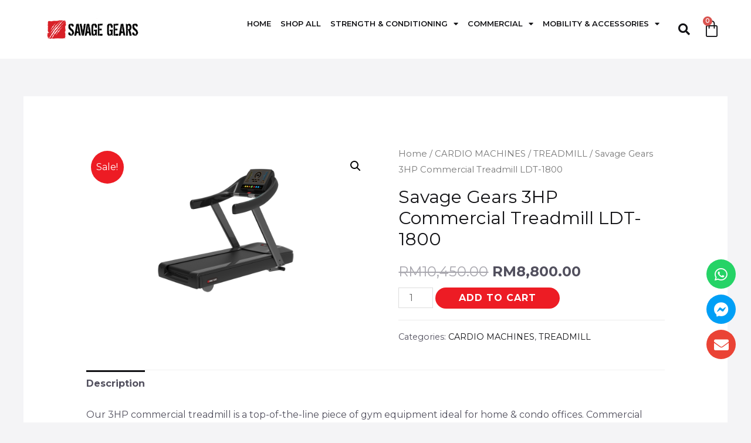

--- FILE ---
content_type: text/css
request_url: https://savagegears.com/wp-content/uploads/elementor/css/post-1699.css?ver=1762926551
body_size: 1487
content:
.elementor-1699 .elementor-element.elementor-element-6ebe9a7a > .elementor-container{min-height:80px;}.elementor-1699 .elementor-element.elementor-element-6ebe9a7a > .elementor-container > .elementor-row > .elementor-column > .elementor-column-wrap > .elementor-widget-wrap{align-content:center;align-items:center;}.elementor-1699 .elementor-element.elementor-element-6ebe9a7a:not(.elementor-motion-effects-element-type-background), .elementor-1699 .elementor-element.elementor-element-6ebe9a7a > .elementor-motion-effects-container > .elementor-motion-effects-layer{background-color:var( --e-global-color-astglobalcolor5 );}.elementor-1699 .elementor-element.elementor-element-6ebe9a7a{transition:background 0.3s, border 0.3s, border-radius 0.3s, box-shadow 0.3s;margin-top:0px;margin-bottom:0px;}.elementor-1699 .elementor-element.elementor-element-6ebe9a7a > .elementor-background-overlay{transition:background 0.3s, border-radius 0.3s, opacity 0.3s;}.elementor-1699 .elementor-element.elementor-element-bbb2c2d img{width:100%;}.elementor-1699 .elementor-element.elementor-element-4a76d4b0 .elementor-menu-toggle{margin-left:auto;background-color:rgba(0,0,0,0);border-width:0px;border-radius:0px;}.elementor-1699 .elementor-element.elementor-element-4a76d4b0 .elementor-nav-menu .elementor-item{font-size:13px;font-weight:600;}.elementor-1699 .elementor-element.elementor-element-4a76d4b0 .elementor-nav-menu--main .elementor-item{color:var( --e-global-color-astglobalcolor2 );fill:var( --e-global-color-astglobalcolor2 );padding-left:8px;padding-right:8px;padding-top:30px;padding-bottom:30px;}.elementor-1699 .elementor-element.elementor-element-4a76d4b0 .elementor-nav-menu--main .elementor-item:hover,
					.elementor-1699 .elementor-element.elementor-element-4a76d4b0 .elementor-nav-menu--main .elementor-item.elementor-item-active,
					.elementor-1699 .elementor-element.elementor-element-4a76d4b0 .elementor-nav-menu--main .elementor-item.highlighted,
					.elementor-1699 .elementor-element.elementor-element-4a76d4b0 .elementor-nav-menu--main .elementor-item:focus{color:var( --e-global-color-7c563a6 );fill:var( --e-global-color-7c563a6 );}.elementor-1699 .elementor-element.elementor-element-4a76d4b0 .elementor-nav-menu--main:not(.e--pointer-framed) .elementor-item:before,
					.elementor-1699 .elementor-element.elementor-element-4a76d4b0 .elementor-nav-menu--main:not(.e--pointer-framed) .elementor-item:after{background-color:#ED1C2400;}.elementor-1699 .elementor-element.elementor-element-4a76d4b0 .e--pointer-framed .elementor-item:before,
					.elementor-1699 .elementor-element.elementor-element-4a76d4b0 .e--pointer-framed .elementor-item:after{border-color:#ED1C2400;}.elementor-1699 .elementor-element.elementor-element-4a76d4b0 .e--pointer-framed .elementor-item:before{border-width:5px;}.elementor-1699 .elementor-element.elementor-element-4a76d4b0 .e--pointer-framed.e--animation-draw .elementor-item:before{border-width:0 0 5px 5px;}.elementor-1699 .elementor-element.elementor-element-4a76d4b0 .e--pointer-framed.e--animation-draw .elementor-item:after{border-width:5px 5px 0 0;}.elementor-1699 .elementor-element.elementor-element-4a76d4b0 .e--pointer-framed.e--animation-corners .elementor-item:before{border-width:5px 0 0 5px;}.elementor-1699 .elementor-element.elementor-element-4a76d4b0 .e--pointer-framed.e--animation-corners .elementor-item:after{border-width:0 5px 5px 0;}.elementor-1699 .elementor-element.elementor-element-4a76d4b0 .e--pointer-underline .elementor-item:after,
					 .elementor-1699 .elementor-element.elementor-element-4a76d4b0 .e--pointer-overline .elementor-item:before,
					 .elementor-1699 .elementor-element.elementor-element-4a76d4b0 .e--pointer-double-line .elementor-item:before,
					 .elementor-1699 .elementor-element.elementor-element-4a76d4b0 .e--pointer-double-line .elementor-item:after{height:5px;}.elementor-1699 .elementor-element.elementor-element-4a76d4b0{--e-nav-menu-horizontal-menu-item-margin:calc( 0px / 2 );--nav-menu-icon-size:25px;}.elementor-1699 .elementor-element.elementor-element-4a76d4b0 .elementor-nav-menu--main:not(.elementor-nav-menu--layout-horizontal) .elementor-nav-menu > li:not(:last-child){margin-bottom:0px;}.elementor-1699 .elementor-element.elementor-element-4a76d4b0 .elementor-nav-menu--dropdown a, .elementor-1699 .elementor-element.elementor-element-4a76d4b0 .elementor-menu-toggle{color:var( --e-global-color-astglobalcolor2 );}.elementor-1699 .elementor-element.elementor-element-4a76d4b0 .elementor-nav-menu--dropdown{background-color:var( --e-global-color-astglobalcolor5 );}.elementor-1699 .elementor-element.elementor-element-4a76d4b0 .elementor-nav-menu--dropdown a:hover,
					.elementor-1699 .elementor-element.elementor-element-4a76d4b0 .elementor-nav-menu--dropdown a.elementor-item-active,
					.elementor-1699 .elementor-element.elementor-element-4a76d4b0 .elementor-nav-menu--dropdown a.highlighted,
					.elementor-1699 .elementor-element.elementor-element-4a76d4b0 .elementor-menu-toggle:hover{color:var( --e-global-color-7c563a6 );}.elementor-1699 .elementor-element.elementor-element-4a76d4b0 .elementor-nav-menu--dropdown a:hover,
					.elementor-1699 .elementor-element.elementor-element-4a76d4b0 .elementor-nav-menu--dropdown a.elementor-item-active,
					.elementor-1699 .elementor-element.elementor-element-4a76d4b0 .elementor-nav-menu--dropdown a.highlighted{background-color:var( --e-global-color-astglobalcolor5 );}.elementor-1699 .elementor-element.elementor-element-4a76d4b0 .elementor-nav-menu--dropdown .elementor-item, .elementor-1699 .elementor-element.elementor-element-4a76d4b0 .elementor-nav-menu--dropdown  .elementor-sub-item{font-size:13px;font-weight:600;}.elementor-1699 .elementor-element.elementor-element-4a76d4b0 div.elementor-menu-toggle{color:#000000;}.elementor-1699 .elementor-element.elementor-element-4a76d4b0 div.elementor-menu-toggle svg{fill:#000000;}.elementor-1699 .elementor-element.elementor-element-4a76d4b0 div.elementor-menu-toggle:hover{color:var( --e-global-color-7c563a6 );}.elementor-1699 .elementor-element.elementor-element-4a76d4b0 div.elementor-menu-toggle:hover svg{fill:var( --e-global-color-7c563a6 );}.elementor-1699 .elementor-element.elementor-element-e798585 .elementor-repeater-item-5e06f7e.elementor-social-icon{background-color:#009FF6;}.elementor-1699 .elementor-element.elementor-element-e798585{--grid-template-columns:repeat(0, auto);--grid-column-gap:5px;--grid-row-gap:5px;}.elementor-1699 .elementor-element.elementor-element-e798585 .elementor-widget-container{text-align:center;}.elementor-1699 .elementor-element.elementor-element-4abf5f4d .elementor-search-form{text-align:right;}.elementor-1699 .elementor-element.elementor-element-4abf5f4d .elementor-search-form__toggle{--e-search-form-toggle-size:40px;--e-search-form-toggle-color:var( --e-global-color-astglobalcolor2 );--e-search-form-toggle-background-color:rgba(0,0,0,0);--e-search-form-toggle-icon-size:calc(50em / 100);}.elementor-1699 .elementor-element.elementor-element-4abf5f4d.elementor-search-form--skin-full_screen .elementor-search-form__container{background-color:#131316;}.elementor-1699 .elementor-element.elementor-element-4abf5f4d input[type="search"].elementor-search-form__input{font-size:35px;}.elementor-1699 .elementor-element.elementor-element-4abf5f4d:not(.elementor-search-form--skin-full_screen) .elementor-search-form__container{border-color:var( --e-global-color-astglobalcolor5 );border-radius:3px;}.elementor-1699 .elementor-element.elementor-element-4abf5f4d.elementor-search-form--skin-full_screen input[type="search"].elementor-search-form__input{border-color:var( --e-global-color-astglobalcolor5 );border-radius:3px;}.elementor-1699 .elementor-element.elementor-element-4abf5f4d:not(.elementor-search-form--skin-full_screen) .elementor-search-form--focus .elementor-search-form__container{border-color:var( --e-global-color-7c563a6 );}.elementor-1699 .elementor-element.elementor-element-4abf5f4d.elementor-search-form--skin-full_screen input[type="search"].elementor-search-form__input:focus{border-color:var( --e-global-color-7c563a6 );}.elementor-1699 .elementor-element.elementor-element-ee9d9a2{--main-alignment:center;--divider-style:solid;--subtotal-divider-style:solid;--elementor-remove-from-cart-button:none;--remove-from-cart-button:block;--toggle-button-icon-color:var( --e-global-color-astglobalcolor2 );--toggle-button-icon-hover-color:var( --e-global-color-7c563a6 );--toggle-button-border-width:0px;--toggle-icon-size:30px;--cart-border-style:none;--cart-footer-layout:1fr;--products-max-height-sidecart:calc(100vh - 300px);--products-max-height-minicart:calc(100vh - 450px);}.elementor-1699 .elementor-element.elementor-element-ee9d9a2 .widget_shopping_cart_content{--subtotal-divider-left-width:0;--subtotal-divider-right-width:0;}.elementor-1699 .elementor-element.elementor-element-ee9d9a2 > .elementor-widget-container{margin:0px 0px 0px -20px;padding:0px 0px 0px 0px;}@media(max-width:1024px){.elementor-1699 .elementor-element.elementor-element-6ebe9a7a{padding:30px 20px 30px 20px;}.elementor-1699 .elementor-element.elementor-element-4a76d4b0 .elementor-nav-menu--main > .elementor-nav-menu > li > .elementor-nav-menu--dropdown, .elementor-1699 .elementor-element.elementor-element-4a76d4b0 .elementor-nav-menu__container.elementor-nav-menu--dropdown{margin-top:45px !important;}}@media(max-width:767px){.elementor-1699 .elementor-element.elementor-element-6ebe9a7a{padding:20px 20px 20px 20px;}.elementor-1699 .elementor-element.elementor-element-427bfcda{width:50%;}.elementor-1699 .elementor-element.elementor-element-20712b46{width:25%;}.elementor-1699 .elementor-element.elementor-element-4a76d4b0 .elementor-nav-menu--main > .elementor-nav-menu > li > .elementor-nav-menu--dropdown, .elementor-1699 .elementor-element.elementor-element-4a76d4b0 .elementor-nav-menu__container.elementor-nav-menu--dropdown{margin-top:35px !important;}.elementor-1699 .elementor-element.elementor-element-1164a77b{width:12.5%;}.elementor-1699 .elementor-element.elementor-element-42b7eb43{width:12.5%;}}@media(min-width:768px){.elementor-1699 .elementor-element.elementor-element-427bfcda{width:20%;}.elementor-1699 .elementor-element.elementor-element-20712b46{width:71%;}.elementor-1699 .elementor-element.elementor-element-1164a77b{width:4.5%;}.elementor-1699 .elementor-element.elementor-element-42b7eb43{width:4.5%;}}@media(max-width:1024px) and (min-width:768px){.elementor-1699 .elementor-element.elementor-element-20712b46{width:70%;}.elementor-1699 .elementor-element.elementor-element-1164a77b{width:5%;}.elementor-1699 .elementor-element.elementor-element-42b7eb43{width:5%;}}/* Start custom CSS for social-icons, class: .elementor-element-e798585 */#vert-social {
position: fixed;
display: flex;
z-index: 999;
bottom: 15vh;
right: 2vw;
width: 50px;
}
#vert-social.elementor-shape-circle .elementor-icon.elementor-social-icon {
margin-top: 5px;
    
}
#vert-social .elementor-social-icon-phone-alt {
    background-color: #004AAD;
}/* End custom CSS */

--- FILE ---
content_type: text/css
request_url: https://savagegears.com/wp-content/uploads/elementor/css/post-1659.css?ver=1723544867
body_size: 2478
content:
.elementor-1659 .elementor-element.elementor-element-9150e10:not(.elementor-motion-effects-element-type-background), .elementor-1659 .elementor-element.elementor-element-9150e10 > .elementor-motion-effects-container > .elementor-motion-effects-layer{background-color:var( --e-global-color-astglobalcolor2 );}.elementor-1659 .elementor-element.elementor-element-9150e10 > .elementor-background-overlay{background-color:var( --e-global-color-astglobalcolor2 );background-image:url("https://savagegears.com/wp-content/uploads/2022/01/SG-about-background.jpg");background-position:center center;background-repeat:no-repeat;background-size:cover;opacity:0.5;transition:background 0.3s, border-radius 0.3s, opacity 0.3s;}.elementor-1659 .elementor-element.elementor-element-9150e10{transition:background 0.3s, border 0.3s, border-radius 0.3s, box-shadow 0.3s;padding:50px 40px 30px 40px;}.elementor-1659 .elementor-element.elementor-element-3631b00{text-align:left;}.elementor-1659 .elementor-element.elementor-element-3631b00 > .elementor-widget-container{padding:0px 0px 0px 20px;}.elementor-1659 .elementor-element.elementor-element-f4de902 .elementor-heading-title{color:var( --e-global-color-astglobalcolor5 );}.elementor-1659 .elementor-element.elementor-element-f4de902 > .elementor-widget-container{margin:0px 0px 0px 0px;padding:0px 0px 0px 30px;}.elementor-1659 .elementor-element.elementor-element-a123f0c .elementor-button{fill:var( --e-global-color-astglobalcolor2 );color:var( --e-global-color-astglobalcolor2 );background-color:var( --e-global-color-astglobalcolor5 );}.elementor-1659 .elementor-element.elementor-element-a123f0c .elementor-button:hover, .elementor-1659 .elementor-element.elementor-element-a123f0c .elementor-button:focus{color:var( --e-global-color-astglobalcolor2 );background-color:var( --e-global-color-astglobalcolor4 );}.elementor-1659 .elementor-element.elementor-element-a123f0c .elementor-button:hover svg, .elementor-1659 .elementor-element.elementor-element-a123f0c .elementor-button:focus svg{fill:var( --e-global-color-astglobalcolor2 );}.elementor-1659 .elementor-element.elementor-element-a123f0c > .elementor-widget-container{margin:0px 0px 0px 0px;padding:0px 0px 0px 30px;}.elementor-1659 .elementor-element.elementor-element-b5f9145:not(.elementor-motion-effects-element-type-background), .elementor-1659 .elementor-element.elementor-element-b5f9145 > .elementor-motion-effects-container > .elementor-motion-effects-layer{background-color:var( --e-global-color-astglobalcolor6 );}.elementor-1659 .elementor-element.elementor-element-b5f9145{transition:background 0.3s, border 0.3s, border-radius 0.3s, box-shadow 0.3s;padding:104px 40px 48px 40px;}.elementor-1659 .elementor-element.elementor-element-b5f9145 > .elementor-background-overlay{transition:background 0.3s, border-radius 0.3s, opacity 0.3s;}.elementor-1659 .elementor-element.elementor-element-5062743 > .elementor-element-populated{margin:-20px 0px 0px 0px;--e-column-margin-right:0px;--e-column-margin-left:0px;}.elementor-1659 .elementor-element.elementor-element-682744a{text-align:left;}.elementor-1659 .elementor-element.elementor-element-682744a img{width:80%;}.elementor-1659 .elementor-element.elementor-element-682744a > .elementor-widget-container{margin:0px 0px -20px 0px;}.elementor-1659 .elementor-element.elementor-element-164442e{text-align:left;}.elementor-1659 .elementor-element.elementor-element-164442e .elementor-heading-title{color:var( --e-global-color-astglobalcolor5 );font-weight:normal;text-transform:uppercase;letter-spacing:2px;}.elementor-1659 .elementor-element.elementor-element-a4ebdfa{margin-top:0px;margin-bottom:0px;padding:0px 0px 0px 0px;}.elementor-1659 .elementor-element.elementor-element-da1a83d > .elementor-element-populated > .elementor-widget-wrap{padding:0px 0px 0px 0px;}.elementor-1659 .elementor-element.elementor-element-f18f135 .elementor-heading-title{color:var( --e-global-color-astglobalcolor5 );font-family:"Oswald", Sans-serif;text-transform:uppercase;}.elementor-1659 .elementor-element.elementor-element-7500e2d{margin-top:0px;margin-bottom:0px;}.elementor-1659 .elementor-element.elementor-element-29db313 > .elementor-element-populated{margin:0px 0px 0px 0px;--e-column-margin-right:0px;--e-column-margin-left:0px;}.elementor-1659 .elementor-element.elementor-element-2fbb1ee{text-align:left;}.elementor-1659 .elementor-element.elementor-element-2fbb1ee img{width:30%;}.elementor-1659 .elementor-element.elementor-element-8ffa9f1 > .elementor-element-populated{margin:0px 0px 0px -80px;--e-column-margin-right:0px;--e-column-margin-left:-80px;}.elementor-1659 .elementor-element.elementor-element-8ffa9f1 > .elementor-element-populated > .elementor-widget-wrap{padding:0px 0px 0px 0px;}.elementor-1659 .elementor-element.elementor-element-3d28af3{text-align:left;}.elementor-1659 .elementor-element.elementor-element-3d28af3 img{width:30%;}.elementor-1659 .elementor-element.elementor-element-db22a8b > .elementor-element-populated > .elementor-widget-wrap{padding:0px 140px 0px 0px;}.elementor-1659 .elementor-element.elementor-element-96cb92b .elementor-heading-title{color:var( --e-global-color-astglobalcolor5 );font-family:"Oswald", Sans-serif;text-transform:uppercase;letter-spacing:2px;}.elementor-1659 .elementor-element.elementor-element-2a1664e{color:var( --e-global-color-astglobalcolor4 );}.elementor-1659 .elementor-element.elementor-element-7ed67a76:not(.elementor-motion-effects-element-type-background), .elementor-1659 .elementor-element.elementor-element-7ed67a76 > .elementor-motion-effects-container > .elementor-motion-effects-layer{background-color:var( --e-global-color-astglobalcolor2 );}.elementor-1659 .elementor-element.elementor-element-7ed67a76{transition:background 0.3s, border 0.3s, border-radius 0.3s, box-shadow 0.3s;}.elementor-1659 .elementor-element.elementor-element-7ed67a76 > .elementor-background-overlay{transition:background 0.3s, border-radius 0.3s, opacity 0.3s;}.elementor-1659 .elementor-element.elementor-element-1950feb1 > .elementor-element-populated{margin:0px 40px 0px 0px;--e-column-margin-right:40px;--e-column-margin-left:0px;}.elementor-1659 .elementor-element.elementor-element-033f2a2{text-align:left;}.elementor-1659 .elementor-element.elementor-element-033f2a2 .elementor-heading-title{color:#ffffff;font-size:18px;font-weight:500;}.elementor-1659 .elementor-element.elementor-element-be7c300 > .elementor-element-populated > .elementor-widget-wrap{padding:0px 0px 0px 0px;}.elementor-1659 .elementor-element.elementor-element-06db6ef{text-align:left;}.elementor-bc-flex-widget .elementor-1659 .elementor-element.elementor-element-d7042b3.elementor-column .elementor-column-wrap{align-items:center;}.elementor-1659 .elementor-element.elementor-element-d7042b3.elementor-column.elementor-element[data-element_type="column"] > .elementor-column-wrap.elementor-element-populated > .elementor-widget-wrap{align-content:center;align-items:center;}.elementor-1659 .elementor-element.elementor-element-58ec5b5{text-align:left;}.elementor-bc-flex-widget .elementor-1659 .elementor-element.elementor-element-3818cc4.elementor-column .elementor-column-wrap{align-items:center;}.elementor-1659 .elementor-element.elementor-element-3818cc4.elementor-column.elementor-element[data-element_type="column"] > .elementor-column-wrap.elementor-element-populated > .elementor-widget-wrap{align-content:center;align-items:center;}.elementor-1659 .elementor-element.elementor-element-3818cc4 > .elementor-element-populated > .elementor-widget-wrap{padding:0px 0px 0px 0px;}.elementor-1659 .elementor-element.elementor-element-315d073{text-align:left;}.elementor-1659 .elementor-element.elementor-element-315d073 img{width:45px;}.elementor-1659 .elementor-element.elementor-element-315d073 > .elementor-widget-container{padding:0px 0px 0px 05px;}.elementor-bc-flex-widget .elementor-1659 .elementor-element.elementor-element-79682eff.elementor-column .elementor-column-wrap{align-items:flex-start;}.elementor-1659 .elementor-element.elementor-element-79682eff.elementor-column.elementor-element[data-element_type="column"] > .elementor-column-wrap.elementor-element-populated > .elementor-widget-wrap{align-content:flex-start;align-items:flex-start;}.elementor-1659 .elementor-element.elementor-element-43e24e05{text-align:left;}.elementor-1659 .elementor-element.elementor-element-43e24e05 .elementor-heading-title{color:#ffffff;font-size:18px;font-weight:500;}.elementor-1659 .elementor-element.elementor-element-ab159b5 .menu-item a.uael-menu-item,.elementor-1659 .elementor-element.elementor-element-ab159b5 .menu-item a.uael-sub-menu-item{padding-left:10px;padding-right:10px;}.elementor-1659 .elementor-element.elementor-element-ab159b5 .menu-item a.uael-menu-item, .elementor-1659 .elementor-element.elementor-element-ab159b5 .menu-item a.uael-sub-menu-item{padding-top:10px;padding-bottom:10px;}.elementor-1659 .elementor-element.elementor-element-ab159b5 .menu-item a.uael-menu-item{font-size:16px;}.elementor-1659 .elementor-element.elementor-element-ab159b5 .menu-item a.uael-menu-item:not(.elementor-button), .elementor-1659 .elementor-element.elementor-element-ab159b5 .sub-menu a.uael-sub-menu-item{color:var( --e-global-color-astglobalcolor5 );}.elementor-1659 .elementor-element.elementor-element-ab159b5 .menu-item a.uael-menu-item:not(.elementor-button):hover,
								.elementor-1659 .elementor-element.elementor-element-ab159b5 .sub-menu a.uael-sub-menu-item:hover,
								.elementor-1659 .elementor-element.elementor-element-ab159b5 .menu-item.current-menu-item a.uael-menu-item:not(.elementor-button),
								.elementor-1659 .elementor-element.elementor-element-ab159b5 .menu-item a.uael-menu-item.highlighted:not(.elementor-button),
								.elementor-1659 .elementor-element.elementor-element-ab159b5 .menu-item a.uael-menu-item:not(.elementor-button):focus{color:var( --e-global-color-7c563a6 );}.elementor-1659 .elementor-element.elementor-element-ab159b5 .sub-menu,
								.elementor-1659 .elementor-element.elementor-element-ab159b5 nav.uael-dropdown,
								.elementor-1659 .elementor-element.elementor-element-ab159b5 .uael-nav-menu nav.uael-dropdown-expandible,
								.elementor-1659 .elementor-element.elementor-element-ab159b5 .uael-nav-menu nav.uael-dropdown-expandible .menu-item a.uael-menu-item,
								.elementor-1659 .elementor-element.elementor-element-ab159b5 .uael-nav-menu nav.uael-dropdown-expandible .menu-item .sub-menu,
								.elementor-1659 .elementor-element.elementor-element-ab159b5 nav.uael-dropdown .menu-item a.uael-menu-item,
								.elementor-1659 .elementor-element.elementor-element-ab159b5 nav.uael-dropdown .menu-item a.uael-sub-menu-item{background-color:#fff;}.elementor-1659 .elementor-element.elementor-element-ab159b5 .sub-menu li a.uael-sub-menu-item,
						.elementor-1659 .elementor-element.elementor-element-ab159b5 nav.uael-dropdown li a.uael-menu-item,
						.elementor-1659 .elementor-element.elementor-element-ab159b5 nav.uael-dropdown li a.uael-sub-menu-item,
						.elementor-1659 .elementor-element.elementor-element-ab159b5 nav.uael-dropdown-expandible li a.uael-menu-item,
						.elementor-1659 .elementor-element.elementor-element-ab159b5 nav.uael-dropdown-expandible li a.uael-sub-menu-item{padding-left:15px;padding-right:15px;}.elementor-1659 .elementor-element.elementor-element-ab159b5 .sub-menu a.uael-sub-menu-item,
						 .elementor-1659 .elementor-element.elementor-element-ab159b5 nav.uael-dropdown li a.uael-menu-item,
						 .elementor-1659 .elementor-element.elementor-element-ab159b5 nav.uael-dropdown li a.uael-sub-menu-item,
						 .elementor-1659 .elementor-element.elementor-element-ab159b5 nav.uael-dropdown-expandible li a.uael-menu-item,
						 .elementor-1659 .elementor-element.elementor-element-ab159b5 nav.uael-dropdown-expandible li a.uael-sub-menu-item{padding-top:15px;padding-bottom:15px;}.elementor-1659 .elementor-element.elementor-element-ab159b5 .sub-menu li.menu-item:not(:last-child),
						.elementor-1659 .elementor-element.elementor-element-ab159b5 nav.uael-dropdown li.menu-item:not(:last-child),
						.elementor-1659 .elementor-element.elementor-element-ab159b5 nav.uael-dropdown-expandible li.menu-item:not(:last-child){border-bottom-style:solid;border-bottom-color:#c4c4c4;border-bottom-width:1px;}.elementor-bc-flex-widget .elementor-1659 .elementor-element.elementor-element-452122dd.elementor-column .elementor-column-wrap{align-items:flex-start;}.elementor-1659 .elementor-element.elementor-element-452122dd.elementor-column.elementor-element[data-element_type="column"] > .elementor-column-wrap.elementor-element-populated > .elementor-widget-wrap{align-content:flex-start;align-items:flex-start;}.elementor-1659 .elementor-element.elementor-element-559f07f8{text-align:left;}.elementor-1659 .elementor-element.elementor-element-559f07f8 .elementor-heading-title{color:#ffffff;font-size:18px;font-weight:500;}.elementor-1659 .elementor-element.elementor-element-58e6678 .menu-item a.uael-menu-item,.elementor-1659 .elementor-element.elementor-element-58e6678 .menu-item a.uael-sub-menu-item{padding-left:10px;padding-right:10px;}.elementor-1659 .elementor-element.elementor-element-58e6678 .menu-item a.uael-menu-item, .elementor-1659 .elementor-element.elementor-element-58e6678 .menu-item a.uael-sub-menu-item{padding-top:10px;padding-bottom:10px;}.elementor-1659 .elementor-element.elementor-element-58e6678 .menu-item a.uael-menu-item{font-size:16px;}.elementor-1659 .elementor-element.elementor-element-58e6678 .menu-item a.uael-menu-item:not(.elementor-button), .elementor-1659 .elementor-element.elementor-element-58e6678 .sub-menu a.uael-sub-menu-item{color:var( --e-global-color-astglobalcolor5 );}.elementor-1659 .elementor-element.elementor-element-58e6678 .menu-item a.uael-menu-item:not(.elementor-button):hover,
								.elementor-1659 .elementor-element.elementor-element-58e6678 .sub-menu a.uael-sub-menu-item:hover,
								.elementor-1659 .elementor-element.elementor-element-58e6678 .menu-item.current-menu-item a.uael-menu-item:not(.elementor-button),
								.elementor-1659 .elementor-element.elementor-element-58e6678 .menu-item a.uael-menu-item.highlighted:not(.elementor-button),
								.elementor-1659 .elementor-element.elementor-element-58e6678 .menu-item a.uael-menu-item:not(.elementor-button):focus{color:var( --e-global-color-7c563a6 );}.elementor-1659 .elementor-element.elementor-element-58e6678 .sub-menu,
								.elementor-1659 .elementor-element.elementor-element-58e6678 nav.uael-dropdown,
								.elementor-1659 .elementor-element.elementor-element-58e6678 .uael-nav-menu nav.uael-dropdown-expandible,
								.elementor-1659 .elementor-element.elementor-element-58e6678 .uael-nav-menu nav.uael-dropdown-expandible .menu-item a.uael-menu-item,
								.elementor-1659 .elementor-element.elementor-element-58e6678 .uael-nav-menu nav.uael-dropdown-expandible .menu-item .sub-menu,
								.elementor-1659 .elementor-element.elementor-element-58e6678 nav.uael-dropdown .menu-item a.uael-menu-item,
								.elementor-1659 .elementor-element.elementor-element-58e6678 nav.uael-dropdown .menu-item a.uael-sub-menu-item{background-color:#fff;}.elementor-1659 .elementor-element.elementor-element-58e6678 .sub-menu li a.uael-sub-menu-item,
						.elementor-1659 .elementor-element.elementor-element-58e6678 nav.uael-dropdown li a.uael-menu-item,
						.elementor-1659 .elementor-element.elementor-element-58e6678 nav.uael-dropdown li a.uael-sub-menu-item,
						.elementor-1659 .elementor-element.elementor-element-58e6678 nav.uael-dropdown-expandible li a.uael-menu-item,
						.elementor-1659 .elementor-element.elementor-element-58e6678 nav.uael-dropdown-expandible li a.uael-sub-menu-item{padding-left:15px;padding-right:15px;}.elementor-1659 .elementor-element.elementor-element-58e6678 .sub-menu a.uael-sub-menu-item,
						 .elementor-1659 .elementor-element.elementor-element-58e6678 nav.uael-dropdown li a.uael-menu-item,
						 .elementor-1659 .elementor-element.elementor-element-58e6678 nav.uael-dropdown li a.uael-sub-menu-item,
						 .elementor-1659 .elementor-element.elementor-element-58e6678 nav.uael-dropdown-expandible li a.uael-menu-item,
						 .elementor-1659 .elementor-element.elementor-element-58e6678 nav.uael-dropdown-expandible li a.uael-sub-menu-item{padding-top:15px;padding-bottom:15px;}.elementor-1659 .elementor-element.elementor-element-58e6678 .sub-menu li.menu-item:not(:last-child),
						.elementor-1659 .elementor-element.elementor-element-58e6678 nav.uael-dropdown li.menu-item:not(:last-child),
						.elementor-1659 .elementor-element.elementor-element-58e6678 nav.uael-dropdown-expandible li.menu-item:not(:last-child){border-bottom-style:solid;border-bottom-color:#c4c4c4;border-bottom-width:1px;}.elementor-1659 .elementor-element.elementor-element-212d17c3{text-align:left;}.elementor-1659 .elementor-element.elementor-element-212d17c3 .elementor-heading-title{color:#ffffff;font-size:18px;font-weight:500;}.elementor-1659 .elementor-element.elementor-element-7f6c8fd > .elementor-element-populated{margin:-10px 0px 0px 0px;--e-column-margin-right:0px;--e-column-margin-left:0px;}.elementor-1659 .elementor-element.elementor-element-6660b5d .elementor-icon-list-items:not(.elementor-inline-items) .elementor-icon-list-item:not(:last-child){padding-bottom:calc(5px/2);}.elementor-1659 .elementor-element.elementor-element-6660b5d .elementor-icon-list-items:not(.elementor-inline-items) .elementor-icon-list-item:not(:first-child){margin-top:calc(5px/2);}.elementor-1659 .elementor-element.elementor-element-6660b5d .elementor-icon-list-items.elementor-inline-items .elementor-icon-list-item{margin-right:calc(5px/2);margin-left:calc(5px/2);}.elementor-1659 .elementor-element.elementor-element-6660b5d .elementor-icon-list-items.elementor-inline-items{margin-right:calc(-5px/2);margin-left:calc(-5px/2);}body.rtl .elementor-1659 .elementor-element.elementor-element-6660b5d .elementor-icon-list-items.elementor-inline-items .elementor-icon-list-item:after{left:calc(-5px/2);}body:not(.rtl) .elementor-1659 .elementor-element.elementor-element-6660b5d .elementor-icon-list-items.elementor-inline-items .elementor-icon-list-item:after{right:calc(-5px/2);}.elementor-1659 .elementor-element.elementor-element-6660b5d .elementor-icon-list-icon i{color:var( --e-global-color-astglobalcolor5 );}.elementor-1659 .elementor-element.elementor-element-6660b5d .elementor-icon-list-icon svg{fill:var( --e-global-color-astglobalcolor5 );}.elementor-1659 .elementor-element.elementor-element-6660b5d .elementor-icon-list-item:hover .elementor-icon-list-icon i{color:var( --e-global-color-7c563a6 );}.elementor-1659 .elementor-element.elementor-element-6660b5d .elementor-icon-list-item:hover .elementor-icon-list-icon svg{fill:var( --e-global-color-7c563a6 );}.elementor-1659 .elementor-element.elementor-element-6660b5d{--e-icon-list-icon-size:15px;}.elementor-1659 .elementor-element.elementor-element-6660b5d .elementor-icon-list-text{color:var( --e-global-color-astglobalcolor5 );padding-left:10px;}.elementor-1659 .elementor-element.elementor-element-6660b5d .elementor-icon-list-item:hover .elementor-icon-list-text{color:var( --e-global-color-7c563a6 );}.elementor-1659 .elementor-element.elementor-element-a6f6b3a:not(.elementor-motion-effects-element-type-background), .elementor-1659 .elementor-element.elementor-element-a6f6b3a > .elementor-motion-effects-container > .elementor-motion-effects-layer{background-color:var( --e-global-color-astglobalcolor2 );}.elementor-1659 .elementor-element.elementor-element-a6f6b3a{transition:background 0.3s, border 0.3s, border-radius 0.3s, box-shadow 0.3s;margin-top:0px;margin-bottom:0px;}.elementor-1659 .elementor-element.elementor-element-a6f6b3a > .elementor-background-overlay{transition:background 0.3s, border-radius 0.3s, opacity 0.3s;}.elementor-1659 .elementor-element.elementor-element-60ccfed{margin-top:0px;margin-bottom:0px;padding:0px 0px 0px 0px;}.elementor-1659 .elementor-element.elementor-element-8789126 .elementor-heading-title{color:var( --e-global-color-astglobalcolor5 );font-family:"Oswald", Sans-serif;font-size:18px;}.elementor-1659 .elementor-element.elementor-element-bba5a96{margin-top:0px;margin-bottom:0px;}.elementor-1659 .elementor-element.elementor-element-ec54f73 img{width:50%;}.elementor-1659 .elementor-element.elementor-element-cb3beab img{width:50%;}.elementor-1659 .elementor-element.elementor-element-0ad503a img{width:50%;}.elementor-1659 .elementor-element.elementor-element-7b4b204 img{width:50%;}.elementor-1659 .elementor-element.elementor-element-a6ff319 img{width:50%;}.elementor-1659 .elementor-element.elementor-element-9a85606 img{width:50%;}.elementor-1659 .elementor-element.elementor-element-877557e > .elementor-container{min-height:50px;}.elementor-1659 .elementor-element.elementor-element-877557e > .elementor-container > .elementor-row > .elementor-column > .elementor-column-wrap > .elementor-widget-wrap{align-content:center;align-items:center;}.elementor-1659 .elementor-element.elementor-element-877557e:not(.elementor-motion-effects-element-type-background), .elementor-1659 .elementor-element.elementor-element-877557e > .elementor-motion-effects-container > .elementor-motion-effects-layer{background-color:var( --e-global-color-astglobalcolor6 );}.elementor-1659 .elementor-element.elementor-element-877557e{border-style:solid;border-width:1px 0px 0px 0px;border-color:rgba(255,255,255,0.19);transition:background 0.3s, border 0.3s, border-radius 0.3s, box-shadow 0.3s;}.elementor-1659 .elementor-element.elementor-element-877557e > .elementor-background-overlay{transition:background 0.3s, border-radius 0.3s, opacity 0.3s;}.elementor-1659 .elementor-element.elementor-element-6c0cb4ee{text-align:right;}.elementor-1659 .elementor-element.elementor-element-6c0cb4ee .elementor-heading-title{color:var( --e-global-color-astglobalcolor5 );font-size:12px;font-weight:300;}.elementor-1659 .elementor-element.elementor-element-abe7c6{text-align:left;}.elementor-1659 .elementor-element.elementor-element-abe7c6 .elementor-heading-title{color:var( --e-global-color-astglobalcolor5 );font-size:12px;font-weight:300;}@media(max-width:1024px){.elementor-1659 .elementor-element.elementor-element-b5f9145{padding:64px 40px 40px 40px;}.elementor-1659 .elementor-element.elementor-element-2fbb1ee img{width:40%;}.elementor-1659 .elementor-element.elementor-element-8ffa9f1 > .elementor-element-populated{margin:0px 0px 0px -35px;--e-column-margin-right:0px;--e-column-margin-left:-35px;}.elementor-1659 .elementor-element.elementor-element-3d28af3 img{width:40%;}.elementor-1659 .elementor-element.elementor-element-db22a8b > .elementor-element-populated > .elementor-widget-wrap{padding:0px 24px 0px 24px;}.elementor-1659 .elementor-element.elementor-element-7ed67a76{padding:50px 20px 50px 20px;}.elementor-1659 .elementor-element.elementor-element-1950feb1 > .elementor-element-populated{margin:0% 15% 0% 0%;--e-column-margin-right:15%;--e-column-margin-left:0%;}.elementor-1659 .elementor-element.elementor-element-877557e{padding:10px 20px 10px 20px;}}@media(max-width:767px){.elementor-1659 .elementor-element.elementor-element-9150e10{padding:50px 24px 30px 24px;}.elementor-1659 .elementor-element.elementor-element-3631b00{text-align:center;}.elementor-1659 .elementor-element.elementor-element-3631b00 > .elementor-widget-container{padding:0px 0px 0px 0px;}.elementor-1659 .elementor-element.elementor-element-f4de902{text-align:center;}.elementor-1659 .elementor-element.elementor-element-f4de902 > .elementor-widget-container{padding:0px 20px 0px 20px;}.elementor-1659 .elementor-element.elementor-element-a123f0c > .elementor-widget-container{padding:0px 0px 0px 0px;}.elementor-1659 .elementor-element.elementor-element-b5f9145{padding:64px 24px 32px 24px;}.elementor-1659 .elementor-element.elementor-element-682744a{text-align:center;}.elementor-1659 .elementor-element.elementor-element-164442e{text-align:center;}.elementor-1659 .elementor-element.elementor-element-f18f135{text-align:center;}.elementor-1659 .elementor-element.elementor-element-29db313{width:50%;}.elementor-1659 .elementor-element.elementor-element-2fbb1ee{text-align:right;}.elementor-1659 .elementor-element.elementor-element-2fbb1ee img{width:30%;}.elementor-1659 .elementor-element.elementor-element-2fbb1ee > .elementor-widget-container{padding:0px 10px 0px 0px;}.elementor-1659 .elementor-element.elementor-element-8ffa9f1{width:30%;}.elementor-1659 .elementor-element.elementor-element-8ffa9f1 > .elementor-element-populated{margin:0px 0px 0px 0px;--e-column-margin-right:0px;--e-column-margin-left:0px;}.elementor-1659 .elementor-element.elementor-element-3d28af3 img{width:50%;}.elementor-1659 .elementor-element.elementor-element-3d28af3 > .elementor-widget-container{padding:0px 0px 0px 0px;}.elementor-1659 .elementor-element.elementor-element-db22a8b > .elementor-element-populated > .elementor-widget-wrap{padding:30px 0px 0px 0px;}.elementor-1659 .elementor-element.elementor-element-96cb92b{text-align:center;}.elementor-1659 .elementor-element.elementor-element-2a1664e{text-align:center;}.elementor-1659 .elementor-element.elementor-element-7ed67a76{padding:35px 20px 35px 20px;}.elementor-1659 .elementor-element.elementor-element-1950feb1 > .elementor-element-populated{margin:0px 0px 50px 0px;--e-column-margin-right:0px;--e-column-margin-left:0px;}.elementor-1659 .elementor-element.elementor-element-1950feb1 > .elementor-element-populated > .elementor-widget-wrap{padding:0px 0px 0px 0px;}.elementor-1659 .elementor-element.elementor-element-033f2a2{text-align:center;}.elementor-1659 .elementor-element.elementor-element-be7c300{width:33%;}.elementor-1659 .elementor-element.elementor-element-06db6ef{text-align:right;}.elementor-1659 .elementor-element.elementor-element-06db6ef img{width:80px;}.elementor-1659 .elementor-element.elementor-element-d7042b3{width:33%;}.elementor-1659 .elementor-element.elementor-element-58ec5b5{text-align:center;}.elementor-1659 .elementor-element.elementor-element-58ec5b5 img{width:80px;}.elementor-1659 .elementor-element.elementor-element-3818cc4{width:33%;}.elementor-1659 .elementor-element.elementor-element-315d073 img{width:50px;}.elementor-1659 .elementor-element.elementor-element-79682eff{width:50%;}.elementor-1659 .elementor-element.elementor-element-79682eff > .elementor-element-populated > .elementor-widget-wrap{padding:0px 0px 0px 0px;}.elementor-1659 .elementor-element.elementor-element-43e24e05{text-align:left;}.elementor-1659 .elementor-element.elementor-element-ab159b5 .menu-item a.uael-menu-item, .elementor-1659 .elementor-element.elementor-element-ab159b5 .menu-item a.uael-sub-menu-item{padding-top:5px;padding-bottom:5px;}.elementor-1659 .elementor-element.elementor-element-452122dd{width:50%;}.elementor-1659 .elementor-element.elementor-element-452122dd > .elementor-element-populated > .elementor-widget-wrap{padding:0px 0px 0px 0px;}.elementor-1659 .elementor-element.elementor-element-559f07f8{text-align:left;}.elementor-1659 .elementor-element.elementor-element-58e6678 .menu-item a.uael-menu-item, .elementor-1659 .elementor-element.elementor-element-58e6678 .menu-item a.uael-sub-menu-item{padding-top:5px;padding-bottom:5px;}.elementor-1659 .elementor-element.elementor-element-bed1029 > .elementor-element-populated > .elementor-widget-wrap{padding:30px 0px 0px 0px;}.elementor-1659 .elementor-element.elementor-element-a6f6b3a{margin-top:0px;margin-bottom:0px;padding:0px 0px 0px 0px;}.elementor-1659 .elementor-element.elementor-element-e05af3c{width:14%;}.elementor-1659 .elementor-element.elementor-element-b3088fc{width:14%;}.elementor-1659 .elementor-element.elementor-element-50f04db{width:14%;}.elementor-1659 .elementor-element.elementor-element-2a19dab{width:14%;}.elementor-1659 .elementor-element.elementor-element-f7db242{width:14%;}.elementor-1659 .elementor-element.elementor-element-beeebc1{width:14%;}.elementor-1659 .elementor-element.elementor-element-877557e{padding:30px 20px 20px 20px;}.elementor-1659 .elementor-element.elementor-element-1ea3c4ad > .elementor-element-populated{margin:0px 0px 0px 0px;--e-column-margin-right:0px;--e-column-margin-left:0px;}.elementor-1659 .elementor-element.elementor-element-1ea3c4ad > .elementor-element-populated > .elementor-widget-wrap{padding:0px 0px 0px 0px;}.elementor-1659 .elementor-element.elementor-element-6c0cb4ee{text-align:center;}.elementor-1659 .elementor-element.elementor-element-abe7c6{text-align:center;}}@media(min-width:768px){.elementor-1659 .elementor-element.elementor-element-2b213f7{width:25%;}.elementor-1659 .elementor-element.elementor-element-db22a8b{width:75%;}.elementor-1659 .elementor-element.elementor-element-720845c{width:25%;}.elementor-1659 .elementor-element.elementor-element-b879fcf{width:49.332%;}.elementor-1659 .elementor-element.elementor-element-452f11c{width:25%;}}@media(max-width:1024px) and (min-width:768px){.elementor-1659 .elementor-element.elementor-element-29db313{width:50%;}.elementor-1659 .elementor-element.elementor-element-8ffa9f1{width:50%;}.elementor-1659 .elementor-element.elementor-element-1950feb1{width:35%;}.elementor-1659 .elementor-element.elementor-element-79682eff{width:20%;}.elementor-1659 .elementor-element.elementor-element-452122dd{width:20%;}.elementor-1659 .elementor-element.elementor-element-1ea3c4ad{width:60%;}.elementor-1659 .elementor-element.elementor-element-27715cd9{width:40%;}}/* Start custom CSS for icon-list, class: .elementor-element-6660b5d */.elementor-widget .elementor-icon-list-item, .elementor-widget .elementor-icon-list-item a {
align-items: start !important;
}
.elementor-widget .elementor-icon-list-item .elementor-icon-list-icon{
padding-top:10px;
}/* End custom CSS */

--- FILE ---
content_type: text/css
request_url: https://savagegears.com/wp-content/uploads/elementor/css/post-2130.css?ver=1669367676
body_size: 1147
content:
.elementor-2130 .elementor-element.elementor-element-427a32f > .elementor-container{min-height:100vh;}.elementor-2130 .elementor-element.elementor-element-427a32f:not(.elementor-motion-effects-element-type-background), .elementor-2130 .elementor-element.elementor-element-427a32f > .elementor-motion-effects-container > .elementor-motion-effects-layer{background-color:var( --e-global-color-astglobalcolor5 );background-image:url("https://savagegears.com/wp-content/uploads/2022/01/top-deals-background.jpg");background-position:center right;background-repeat:no-repeat;background-size:cover;}.elementor-2130 .elementor-element.elementor-element-427a32f > .elementor-background-overlay{background-color:var( --e-global-color-astglobalcolor8 );opacity:0.3;transition:background 0.3s, border-radius 0.3s, opacity 0.3s;}.elementor-2130 .elementor-element.elementor-element-427a32f{transition:background 0.3s, border 0.3s, border-radius 0.3s, box-shadow 0.3s;padding:20px 50px 20px 50px;}.elementor-2130 .elementor-element.elementor-element-4916a6a .elementor-icon-wrapper{text-align:left;}.elementor-2130 .elementor-element.elementor-element-4916a6a.elementor-view-stacked .elementor-icon{background-color:var( --e-global-color-astglobalcolor5 );}.elementor-2130 .elementor-element.elementor-element-4916a6a.elementor-view-framed .elementor-icon, .elementor-2130 .elementor-element.elementor-element-4916a6a.elementor-view-default .elementor-icon{color:var( --e-global-color-astglobalcolor5 );border-color:var( --e-global-color-astglobalcolor5 );}.elementor-2130 .elementor-element.elementor-element-4916a6a.elementor-view-framed .elementor-icon, .elementor-2130 .elementor-element.elementor-element-4916a6a.elementor-view-default .elementor-icon svg{fill:var( --e-global-color-astglobalcolor5 );}.elementor-2130 .elementor-element.elementor-element-4916a6a .elementor-icon i, .elementor-2130 .elementor-element.elementor-element-4916a6a .elementor-icon svg{transform:rotate(0deg);}.elementor-2130 .elementor-element.elementor-element-340b5421{text-align:left;}.elementor-2130 .elementor-element.elementor-element-340b5421 .elementor-heading-title{color:var( --e-global-color-astglobalcolor5 );font-family:"Oswald", Sans-serif;font-size:38px;font-weight:600;text-transform:uppercase;}.elementor-2130 .elementor-element.elementor-element-340b5421 > .elementor-widget-container{padding:0px 0px 5px 0px;}.elementor-2130 .elementor-element.elementor-element-680829fb{--divider-border-style:solid;--divider-color:var( --e-global-color-7c563a6 );--divider-border-width:4px;}.elementor-2130 .elementor-element.elementor-element-680829fb .elementor-divider-separator{width:20%;}.elementor-2130 .elementor-element.elementor-element-680829fb .elementor-divider{padding-top:15px;padding-bottom:15px;}.elementor-2130 .elementor-element.elementor-element-43be3e13{text-align:left;color:var( --e-global-color-astglobalcolor5 );font-family:"Oswald", Sans-serif;font-size:18px;text-transform:capitalize;letter-spacing:0.5px;}.elementor-2130 .elementor-element.elementor-element-27747a1e .elementor-field-group{padding-right:calc( 10px/2 );padding-left:calc( 10px/2 );margin-bottom:10px;}.elementor-2130 .elementor-element.elementor-element-27747a1e .elementor-form-fields-wrapper{margin-left:calc( -10px/2 );margin-right:calc( -10px/2 );margin-bottom:-10px;}.elementor-2130 .elementor-element.elementor-element-27747a1e .elementor-field-group.recaptcha_v3-bottomleft, .elementor-2130 .elementor-element.elementor-element-27747a1e .elementor-field-group.recaptcha_v3-bottomright{margin-bottom:0;}body.rtl .elementor-2130 .elementor-element.elementor-element-27747a1e .elementor-labels-inline .elementor-field-group > label{padding-left:0px;}body:not(.rtl) .elementor-2130 .elementor-element.elementor-element-27747a1e .elementor-labels-inline .elementor-field-group > label{padding-right:0px;}body .elementor-2130 .elementor-element.elementor-element-27747a1e .elementor-labels-above .elementor-field-group > label{padding-bottom:0px;}.elementor-2130 .elementor-element.elementor-element-27747a1e .elementor-field-group > label, .elementor-2130 .elementor-element.elementor-element-27747a1e .elementor-field-subgroup label{color:#000000;}.elementor-2130 .elementor-element.elementor-element-27747a1e .elementor-field-type-html{padding-bottom:0px;}.elementor-2130 .elementor-element.elementor-element-27747a1e .elementor-field-group .elementor-field{color:#000000;}.elementor-2130 .elementor-element.elementor-element-27747a1e .elementor-field-group .elementor-field, .elementor-2130 .elementor-element.elementor-element-27747a1e .elementor-field-subgroup label{font-family:"Montserrat", Sans-serif;}.elementor-2130 .elementor-element.elementor-element-27747a1e .elementor-field-group:not(.elementor-field-type-upload) .elementor-field:not(.elementor-select-wrapper){background-color:#ffffff;border-width:0px 0px 0px 0px;border-radius:0px 0px 0px 0px;}.elementor-2130 .elementor-element.elementor-element-27747a1e .elementor-field-group .elementor-select-wrapper select{background-color:#ffffff;border-width:0px 0px 0px 0px;border-radius:0px 0px 0px 0px;}.elementor-2130 .elementor-element.elementor-element-27747a1e .elementor-button{font-family:"Montserrat", Sans-serif;text-transform:uppercase;letter-spacing:1px;border-radius:24px 24px 24px 24px;padding:16px 32px 16px 32px;}.elementor-2130 .elementor-element.elementor-element-27747a1e .e-form__buttons__wrapper__button-next{background-color:var( --e-global-color-7c563a6 );color:#ffffff;}.elementor-2130 .elementor-element.elementor-element-27747a1e .elementor-button[type="submit"]{background-color:var( --e-global-color-7c563a6 );color:#ffffff;}.elementor-2130 .elementor-element.elementor-element-27747a1e .elementor-button[type="submit"] svg *{fill:#ffffff;}.elementor-2130 .elementor-element.elementor-element-27747a1e .e-form__buttons__wrapper__button-previous{color:#ffffff;}.elementor-2130 .elementor-element.elementor-element-27747a1e .e-form__buttons__wrapper__button-next:hover{background-color:var( --e-global-color-astglobalcolor5 );color:var( --e-global-color-astglobalcolor2 );}.elementor-2130 .elementor-element.elementor-element-27747a1e .elementor-button[type="submit"]:hover{background-color:var( --e-global-color-astglobalcolor5 );color:var( --e-global-color-astglobalcolor2 );}.elementor-2130 .elementor-element.elementor-element-27747a1e .elementor-button[type="submit"]:hover svg *{fill:var( --e-global-color-astglobalcolor2 );}.elementor-2130 .elementor-element.elementor-element-27747a1e .e-form__buttons__wrapper__button-previous:hover{color:#ffffff;}.elementor-2130 .elementor-element.elementor-element-27747a1e{--e-form-steps-indicators-spacing:20px;--e-form-steps-indicator-padding:30px;--e-form-steps-indicator-inactive-secondary-color:#ffffff;--e-form-steps-indicator-active-secondary-color:#ffffff;--e-form-steps-indicator-completed-secondary-color:#ffffff;--e-form-steps-divider-width:1px;--e-form-steps-divider-gap:10px;}#elementor-popup-modal-2130 .dialog-message{width:640px;height:auto;}#elementor-popup-modal-2130{justify-content:center;align-items:center;pointer-events:all;background-color:rgba(0,0,0,.8);}#elementor-popup-modal-2130 .dialog-close-button{display:flex;}#elementor-popup-modal-2130 .dialog-widget-content{box-shadow:2px 8px 23px 3px rgba(0,0,0,0.2);}#elementor-popup-modal-2130 .dialog-close-button i{color:var( --e-global-color-astglobalcolor5 );}#elementor-popup-modal-2130 .dialog-close-button svg{fill:var( --e-global-color-astglobalcolor5 );}@media(max-width:767px){.elementor-2130 .elementor-element.elementor-element-427a32f{padding:0px 30px 0px 30px;}.elementor-2130 .elementor-element.elementor-element-340b5421 .elementor-heading-title{font-size:24px;}.elementor-2130 .elementor-element.elementor-element-43be3e13{text-align:left;font-size:16px;}.elementor-2130 .elementor-element.elementor-element-27747a1e > .elementor-widget-container{margin:0px 0px 0px 0px;padding:0px 0px 0px 0px;}}